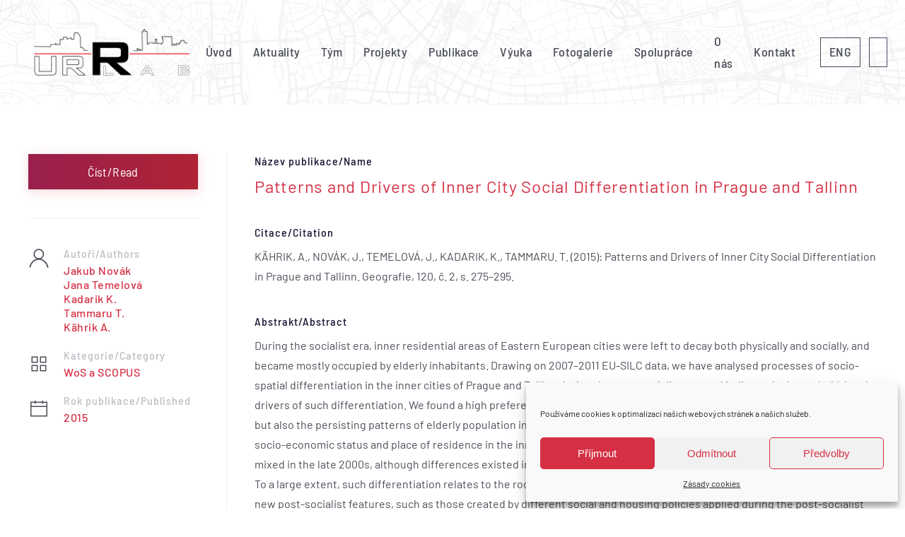

--- FILE ---
content_type: text/html; charset=UTF-8
request_url: https://urrlab.cz/publikace/patterns-and-drivers-of-inner-city-social-differentiation-in-prague-and-tallinn/
body_size: 11934
content:
<!DOCTYPE html>
<html lang="cs-CZ">
    <head>
        <meta charset="UTF-8">
        <meta name="viewport" content="width=device-width, initial-scale=1">
        <link rel="icon" href="/novy/wp-content/uploads/2021/07/logo_urrlab_favicon.svg" sizes="any">
                <link rel="apple-touch-icon" href="/novy/wp-content/themes/yootheme/vendor/yootheme/theme-wordpress/assets/images/apple-touch-icon.png">
                <title>Patterns and Drivers of Inner City Social Differentiation in Prague and Tallinn &#8211; Urrlab</title>
<meta name='robots' content='max-image-preview:large' />
<link rel="alternate" type="application/rss+xml" title="Urrlab &raquo; RSS zdroj" href="https://urrlab.cz/feed/" />
<link rel='stylesheet' id='wp-block-library-css' href='https://urrlab.cz/novy/wp-includes/css/dist/block-library/style.min.css?ver=6.6.2' type='text/css' media='all' />
<style id='classic-theme-styles-inline-css' type='text/css'>
/*! This file is auto-generated */
.wp-block-button__link{color:#fff;background-color:#32373c;border-radius:9999px;box-shadow:none;text-decoration:none;padding:calc(.667em + 2px) calc(1.333em + 2px);font-size:1.125em}.wp-block-file__button{background:#32373c;color:#fff;text-decoration:none}
</style>
<style id='global-styles-inline-css' type='text/css'>
:root{--wp--preset--aspect-ratio--square: 1;--wp--preset--aspect-ratio--4-3: 4/3;--wp--preset--aspect-ratio--3-4: 3/4;--wp--preset--aspect-ratio--3-2: 3/2;--wp--preset--aspect-ratio--2-3: 2/3;--wp--preset--aspect-ratio--16-9: 16/9;--wp--preset--aspect-ratio--9-16: 9/16;--wp--preset--color--black: #000000;--wp--preset--color--cyan-bluish-gray: #abb8c3;--wp--preset--color--white: #ffffff;--wp--preset--color--pale-pink: #f78da7;--wp--preset--color--vivid-red: #cf2e2e;--wp--preset--color--luminous-vivid-orange: #ff6900;--wp--preset--color--luminous-vivid-amber: #fcb900;--wp--preset--color--light-green-cyan: #7bdcb5;--wp--preset--color--vivid-green-cyan: #00d084;--wp--preset--color--pale-cyan-blue: #8ed1fc;--wp--preset--color--vivid-cyan-blue: #0693e3;--wp--preset--color--vivid-purple: #9b51e0;--wp--preset--gradient--vivid-cyan-blue-to-vivid-purple: linear-gradient(135deg,rgba(6,147,227,1) 0%,rgb(155,81,224) 100%);--wp--preset--gradient--light-green-cyan-to-vivid-green-cyan: linear-gradient(135deg,rgb(122,220,180) 0%,rgb(0,208,130) 100%);--wp--preset--gradient--luminous-vivid-amber-to-luminous-vivid-orange: linear-gradient(135deg,rgba(252,185,0,1) 0%,rgba(255,105,0,1) 100%);--wp--preset--gradient--luminous-vivid-orange-to-vivid-red: linear-gradient(135deg,rgba(255,105,0,1) 0%,rgb(207,46,46) 100%);--wp--preset--gradient--very-light-gray-to-cyan-bluish-gray: linear-gradient(135deg,rgb(238,238,238) 0%,rgb(169,184,195) 100%);--wp--preset--gradient--cool-to-warm-spectrum: linear-gradient(135deg,rgb(74,234,220) 0%,rgb(151,120,209) 20%,rgb(207,42,186) 40%,rgb(238,44,130) 60%,rgb(251,105,98) 80%,rgb(254,248,76) 100%);--wp--preset--gradient--blush-light-purple: linear-gradient(135deg,rgb(255,206,236) 0%,rgb(152,150,240) 100%);--wp--preset--gradient--blush-bordeaux: linear-gradient(135deg,rgb(254,205,165) 0%,rgb(254,45,45) 50%,rgb(107,0,62) 100%);--wp--preset--gradient--luminous-dusk: linear-gradient(135deg,rgb(255,203,112) 0%,rgb(199,81,192) 50%,rgb(65,88,208) 100%);--wp--preset--gradient--pale-ocean: linear-gradient(135deg,rgb(255,245,203) 0%,rgb(182,227,212) 50%,rgb(51,167,181) 100%);--wp--preset--gradient--electric-grass: linear-gradient(135deg,rgb(202,248,128) 0%,rgb(113,206,126) 100%);--wp--preset--gradient--midnight: linear-gradient(135deg,rgb(2,3,129) 0%,rgb(40,116,252) 100%);--wp--preset--font-size--small: 13px;--wp--preset--font-size--medium: 20px;--wp--preset--font-size--large: 36px;--wp--preset--font-size--x-large: 42px;--wp--preset--spacing--20: 0.44rem;--wp--preset--spacing--30: 0.67rem;--wp--preset--spacing--40: 1rem;--wp--preset--spacing--50: 1.5rem;--wp--preset--spacing--60: 2.25rem;--wp--preset--spacing--70: 3.38rem;--wp--preset--spacing--80: 5.06rem;--wp--preset--shadow--natural: 6px 6px 9px rgba(0, 0, 0, 0.2);--wp--preset--shadow--deep: 12px 12px 50px rgba(0, 0, 0, 0.4);--wp--preset--shadow--sharp: 6px 6px 0px rgba(0, 0, 0, 0.2);--wp--preset--shadow--outlined: 6px 6px 0px -3px rgba(255, 255, 255, 1), 6px 6px rgba(0, 0, 0, 1);--wp--preset--shadow--crisp: 6px 6px 0px rgba(0, 0, 0, 1);}:where(.is-layout-flex){gap: 0.5em;}:where(.is-layout-grid){gap: 0.5em;}body .is-layout-flex{display: flex;}.is-layout-flex{flex-wrap: wrap;align-items: center;}.is-layout-flex > :is(*, div){margin: 0;}body .is-layout-grid{display: grid;}.is-layout-grid > :is(*, div){margin: 0;}:where(.wp-block-columns.is-layout-flex){gap: 2em;}:where(.wp-block-columns.is-layout-grid){gap: 2em;}:where(.wp-block-post-template.is-layout-flex){gap: 1.25em;}:where(.wp-block-post-template.is-layout-grid){gap: 1.25em;}.has-black-color{color: var(--wp--preset--color--black) !important;}.has-cyan-bluish-gray-color{color: var(--wp--preset--color--cyan-bluish-gray) !important;}.has-white-color{color: var(--wp--preset--color--white) !important;}.has-pale-pink-color{color: var(--wp--preset--color--pale-pink) !important;}.has-vivid-red-color{color: var(--wp--preset--color--vivid-red) !important;}.has-luminous-vivid-orange-color{color: var(--wp--preset--color--luminous-vivid-orange) !important;}.has-luminous-vivid-amber-color{color: var(--wp--preset--color--luminous-vivid-amber) !important;}.has-light-green-cyan-color{color: var(--wp--preset--color--light-green-cyan) !important;}.has-vivid-green-cyan-color{color: var(--wp--preset--color--vivid-green-cyan) !important;}.has-pale-cyan-blue-color{color: var(--wp--preset--color--pale-cyan-blue) !important;}.has-vivid-cyan-blue-color{color: var(--wp--preset--color--vivid-cyan-blue) !important;}.has-vivid-purple-color{color: var(--wp--preset--color--vivid-purple) !important;}.has-black-background-color{background-color: var(--wp--preset--color--black) !important;}.has-cyan-bluish-gray-background-color{background-color: var(--wp--preset--color--cyan-bluish-gray) !important;}.has-white-background-color{background-color: var(--wp--preset--color--white) !important;}.has-pale-pink-background-color{background-color: var(--wp--preset--color--pale-pink) !important;}.has-vivid-red-background-color{background-color: var(--wp--preset--color--vivid-red) !important;}.has-luminous-vivid-orange-background-color{background-color: var(--wp--preset--color--luminous-vivid-orange) !important;}.has-luminous-vivid-amber-background-color{background-color: var(--wp--preset--color--luminous-vivid-amber) !important;}.has-light-green-cyan-background-color{background-color: var(--wp--preset--color--light-green-cyan) !important;}.has-vivid-green-cyan-background-color{background-color: var(--wp--preset--color--vivid-green-cyan) !important;}.has-pale-cyan-blue-background-color{background-color: var(--wp--preset--color--pale-cyan-blue) !important;}.has-vivid-cyan-blue-background-color{background-color: var(--wp--preset--color--vivid-cyan-blue) !important;}.has-vivid-purple-background-color{background-color: var(--wp--preset--color--vivid-purple) !important;}.has-black-border-color{border-color: var(--wp--preset--color--black) !important;}.has-cyan-bluish-gray-border-color{border-color: var(--wp--preset--color--cyan-bluish-gray) !important;}.has-white-border-color{border-color: var(--wp--preset--color--white) !important;}.has-pale-pink-border-color{border-color: var(--wp--preset--color--pale-pink) !important;}.has-vivid-red-border-color{border-color: var(--wp--preset--color--vivid-red) !important;}.has-luminous-vivid-orange-border-color{border-color: var(--wp--preset--color--luminous-vivid-orange) !important;}.has-luminous-vivid-amber-border-color{border-color: var(--wp--preset--color--luminous-vivid-amber) !important;}.has-light-green-cyan-border-color{border-color: var(--wp--preset--color--light-green-cyan) !important;}.has-vivid-green-cyan-border-color{border-color: var(--wp--preset--color--vivid-green-cyan) !important;}.has-pale-cyan-blue-border-color{border-color: var(--wp--preset--color--pale-cyan-blue) !important;}.has-vivid-cyan-blue-border-color{border-color: var(--wp--preset--color--vivid-cyan-blue) !important;}.has-vivid-purple-border-color{border-color: var(--wp--preset--color--vivid-purple) !important;}.has-vivid-cyan-blue-to-vivid-purple-gradient-background{background: var(--wp--preset--gradient--vivid-cyan-blue-to-vivid-purple) !important;}.has-light-green-cyan-to-vivid-green-cyan-gradient-background{background: var(--wp--preset--gradient--light-green-cyan-to-vivid-green-cyan) !important;}.has-luminous-vivid-amber-to-luminous-vivid-orange-gradient-background{background: var(--wp--preset--gradient--luminous-vivid-amber-to-luminous-vivid-orange) !important;}.has-luminous-vivid-orange-to-vivid-red-gradient-background{background: var(--wp--preset--gradient--luminous-vivid-orange-to-vivid-red) !important;}.has-very-light-gray-to-cyan-bluish-gray-gradient-background{background: var(--wp--preset--gradient--very-light-gray-to-cyan-bluish-gray) !important;}.has-cool-to-warm-spectrum-gradient-background{background: var(--wp--preset--gradient--cool-to-warm-spectrum) !important;}.has-blush-light-purple-gradient-background{background: var(--wp--preset--gradient--blush-light-purple) !important;}.has-blush-bordeaux-gradient-background{background: var(--wp--preset--gradient--blush-bordeaux) !important;}.has-luminous-dusk-gradient-background{background: var(--wp--preset--gradient--luminous-dusk) !important;}.has-pale-ocean-gradient-background{background: var(--wp--preset--gradient--pale-ocean) !important;}.has-electric-grass-gradient-background{background: var(--wp--preset--gradient--electric-grass) !important;}.has-midnight-gradient-background{background: var(--wp--preset--gradient--midnight) !important;}.has-small-font-size{font-size: var(--wp--preset--font-size--small) !important;}.has-medium-font-size{font-size: var(--wp--preset--font-size--medium) !important;}.has-large-font-size{font-size: var(--wp--preset--font-size--large) !important;}.has-x-large-font-size{font-size: var(--wp--preset--font-size--x-large) !important;}
:where(.wp-block-post-template.is-layout-flex){gap: 1.25em;}:where(.wp-block-post-template.is-layout-grid){gap: 1.25em;}
:where(.wp-block-columns.is-layout-flex){gap: 2em;}:where(.wp-block-columns.is-layout-grid){gap: 2em;}
:root :where(.wp-block-pullquote){font-size: 1.5em;line-height: 1.6;}
</style>
<link rel='stylesheet' id='cmplz-general-css' href='https://urrlab.cz/novy/wp-content/plugins/complianz-gdpr/assets/css/cookieblocker.min.css?ver=1730458898' type='text/css' media='all' />
<link rel='stylesheet' id='search-filter-plugin-styles-css' href='https://urrlab.cz/novy/wp-content/plugins/search-filter-pro/public/assets/css/search-filter.min.css?ver=2.5.13' type='text/css' media='all' />
<link href="https://urrlab.cz/novy/wp-content/themes/yootheme/css/theme.1.css?ver=1692348712" rel="stylesheet">
<script type="text/javascript" src="https://urrlab.cz/novy/wp-includes/js/jquery/jquery.min.js?ver=3.7.1" id="jquery-core-js"></script>
<script type="text/javascript" src="https://urrlab.cz/novy/wp-includes/js/jquery/jquery-migrate.min.js?ver=3.4.1" id="jquery-migrate-js"></script>
<script type="text/javascript" id="search-filter-plugin-build-js-extra">
/* <![CDATA[ */
var SF_LDATA = {"ajax_url":"https:\/\/urrlab.cz\/novy\/wp-admin\/admin-ajax.php","home_url":"https:\/\/urrlab.cz\/","extensions":[]};
/* ]]> */
</script>
<script type="text/javascript" src="https://urrlab.cz/novy/wp-content/plugins/search-filter-pro/public/assets/js/search-filter-build.min.js?ver=2.5.13" id="search-filter-plugin-build-js"></script>
<script type="text/javascript" src="https://urrlab.cz/novy/wp-content/plugins/search-filter-pro/public/assets/js/chosen.jquery.min.js?ver=2.5.13" id="search-filter-plugin-chosen-js"></script>
<link rel="https://api.w.org/" href="https://urrlab.cz/wp-json/" /><link rel="alternate" title="JSON" type="application/json" href="https://urrlab.cz/wp-json/wp/v2/publikace/1736" /><link rel="EditURI" type="application/rsd+xml" title="RSD" href="https://urrlab.cz/novy/xmlrpc.php?rsd" />
<link rel="canonical" href="https://urrlab.cz/publikace/patterns-and-drivers-of-inner-city-social-differentiation-in-prague-and-tallinn/" />
<link rel='shortlink' href='https://urrlab.cz/?p=1736' />
<link rel="alternate" title="oEmbed (JSON)" type="application/json+oembed" href="https://urrlab.cz/wp-json/oembed/1.0/embed?url=https%3A%2F%2Furrlab.cz%2Fpublikace%2Fpatterns-and-drivers-of-inner-city-social-differentiation-in-prague-and-tallinn%2F" />
<link rel="alternate" title="oEmbed (XML)" type="text/xml+oembed" href="https://urrlab.cz/wp-json/oembed/1.0/embed?url=https%3A%2F%2Furrlab.cz%2Fpublikace%2Fpatterns-and-drivers-of-inner-city-social-differentiation-in-prague-and-tallinn%2F&#038;format=xml" />
			<style>.cmplz-hidden {
					display: none !important;
				}</style><script src="https://urrlab.cz/novy/wp-content/themes/yootheme/vendor/assets/uikit/dist/js/uikit.min.js?ver=4.0.10"></script>
<script src="https://urrlab.cz/novy/wp-content/themes/yootheme/vendor/assets/uikit/dist/js/uikit-icons-vision.min.js?ver=4.0.10"></script>
<script src="https://urrlab.cz/novy/wp-content/themes/yootheme/js/theme.js?ver=4.0.10"></script>
<script>window.yootheme = window.yootheme || {}; var $theme = yootheme.theme = {"i18n":{"close":{"label":"Close"},"totop":{"label":"Back to top"},"marker":{"label":"Open"},"navbarToggleIcon":{"label":"Open menu"},"paginationPrevious":{"label":"Previous page"},"paginationNext":{"label":"Next page"},"searchIcon":{"toggle":"Open Search","submit":"Submit Search"},"slider":{"next":"Next slide","previous":"Previous slide","slideX":"Slide %s","slideLabel":"%s of %s"},"slideshow":{"next":"Next slide","previous":"Previous slide","slideX":"Slide %s","slideLabel":"%s of %s"},"lightboxPanel":{"next":"Next slide","previous":"Previous slide","slideLabel":"%s of %s","close":"Close"}}};</script>
<script type="text/plain" data-service="google-analytics" data-category="statistics"><!-- Google tag (gtag.js) -->
<script async src="https://www.googletagmanager.com/gtag/js?id=G-80GB60QJ4C"></script>
<script>
  window.dataLayer = window.dataLayer || [];
  function gtag(){dataLayer.push(arguments);}
  gtag('js', new Date());

  gtag('config', 'G-80GB60QJ4C');
</script></script>		<style type="text/css" id="wp-custom-css">
			/*
red primary: #d53044
*/

/* GLOBAL */
.uk-navbar-container {
	padding-top: 2rem;
	padding-bottom: 2rem;
	background-image: url("https://urrlab.cz/novy/wp-content/uploads/2021/06/header_rgb240.png") !important;
}

body:not(.home) #myfooter {margin-top: 5rem}

.uk-subnav-pill li {
	padding-bottom: 0.5rem;
}

/* KONEC GLOBAL */

/* TEMP */
*+.uk-grid-margin-small, .uk-grid+.uk-grid-row-small, .uk-grid+.uk-grid-small, .uk-grid-row-small>.uk-grid-margin, .uk-grid-small>.uk-grid-margin {
	margin-top: 2px;	
}

/* HOMEPAGE */

#search-filter-results-895 .el-item .uk-first-column,
#search-filter-results-2644 .el-item .uk-first-column {
	width: 200px !important;
	background-color: #EEE;
}

/*SEARCH AND FILTER */

input:focus {outline-color: #666666;}

input[type=text],
input[type=number],
input[type=url],
input[type=email],
textarea,
select,
.chosen-container-multi {
	background-color: #FFF;
	border: 1px solid #DDD;
	padding: 0.8rem;
	font-size: 14px;
	box-sizing: border-box;
	margin-bottom: 0.5rem;
	flex: 1;
	box-sizing: border-box;
	width: 100%;
	padding-top: 1rem;
	padding-bottom: 1rem;
}

#search-filter-form-321 option {
	color: #444;
	font-size: 0.85rem;
}

.chosen-container-multi {
	margin-bottom: 0;
	padding-top: 0.7rem;
	padding-bottom: 0.7rem;
	flex: 1;
	max-width: 100% !important;
}

.chosen-choices {
	border:0 !important;
	background-image: none !important;
	border-radius: 4px;
	padding: 0 !important;
}

ul.chosen-choices {box-shadow: none !important;}

.searchandfilter .noUi-connect {
	background-color: rgb(213, 48, 68);
}

.searchandfilter .meta-slider {
	min-width: 100%;
}

.chosen-container-active .chosen-choices {box-shadow: none !important;}

.searchandfilter {
	display: flex;
	justify-content: space-between;
	flex-direction: column;
	flex-wrap: nowrap;
	padding: 1rem 2rem;
	background-color: #FFF;
	box-shadow: 2px 12px 32px rgb(6 13 42 / 6%);
}

.searchandfilter ul li {
	display: flex;
	flex-direction: column;
	flex-wrap: wrap;
	justify-content: flex-end;
	flex: 1;
}

.searchandfilter ul li input,
.searchandfilter ul li select {
	margin-bottom: 0 !important;
}

.searchandfilter ul li label {width: 100%;}

.sf-field-submit,
.sf-field-reset {
	min-width: 100%;
	flex: 0 !important;
}

.searchandfilter input[type=submit] {
	padding: 0.5rem;
}

.searchandfilter h4 {
	font-weight: 600;
	color: #d53044;
}

.searchandfilter ul {
	box-sizing: border-box;
	box-shadow: none !important;
	padding: 0;
}

.sf-field-post-meta-publikace_druh ul li {
	display: flex !important;
	flex-flow: row nowrap;
	justify-content: flex-start;
	align-items: center;
	padding: 0 !important;
}

.uk-navbar-item.widget-custom-html {
	padding: 0;
	padding-left: 1rem;
}

.langSwitch a {
	text-decoration: none;
}

#tymFiltr .searchandfilter ul {
	display: flex;
	flex-direction: row;
	flex-wrap: wrap;
	justify-content: flex-start;
	flex: 1;
}

#tymFiltr .searchandfilter ul li {
	margin-right: 2rem;
}

#tymFiltr .searchandfilter ul li:last-child {
	margin: 0;
}

#tymFiltr .searchandfilter .sf-field-submit,
#tymFiltr .searchandfilter .sf-field-reset {
	min-width: 200px;
}

#tymFiltr .chosen-container-multi {
	min-width: 100%;
}

/* publikace - carky mezi autory */
.urr-autor:not(:last-child):after {
	content: ",";
}

.urr-publikace-meta {
	display: flex;
	justify-content: space-between;
}

.urr-publikace-rok {
	margin-left: 2rem;
}

.urr-vyuka-att {
	margin-bottom: 1rem;
}

.single-publikace .el-meta.uk-h5 {
	margin-bottom: 0.25rem !important;
}

.single .atributy h3 {
	font-size: 1rem;
	letter-spacing: 0.5px;
}

.single h3 a {
	margin-bottom: 2px;
	/*text-decoration: underline;*/
}

.sf-clen .uk-inline-clip {
	width: 3.5rem;
	height: 3.5rem;
	background-color: #F3F3F3;
	display: flex;
	justify-content: center;
	align-items: center;
}

.single a {
	text-decoration: none;
}

.fotogalerie-item .uk-inline-clip {
	height: 100%;
}

.fotogalerie-item .uk-inline-clip .uk-cover {
	top: inherit;
	left: inherit;
}

.ngg-galleryoverview.default-view {
	text-align: left;
}

.pagination {
	margin-top: 3rem;
	display: flex;
	justify-content: space-between;
}

.pagination a {
	display: block;
	width: 100%;
	height: 100%;
	text-decoration: none;
}

@media only screen and (max-width: 600px) {
  .tym-foto {
		width: 80px;
		max-width: 80px;
		/*height: 80px;*/
		max-height: 80px;
		object-fit: cover;
	}
	
	.clen-attr-icon {
		padding: 0;
		margin-left: 20px;
		width: 32px
	}
	
	.button-zivotopis {
		width: 100%;
	}
	
	ul.uk-nav {
		display: flex;
		flex-flow: column wrap;
	}
	
	.uk-nav li:nth-last-child(1),
	.uk-nav li:nth-last-child(2) {
		width: 40px;
		display: flex;
		justify-content: flex-start;
	}
	
	.uk-nav li:nth-last-child(1) a,
	.uk-nav li:nth-last-child(2) a {
		width: 100%;
		margin-bottom: 0.75rem;
		justify-content: center;
		align-items: center;
	}
	
	.uk-nav li:nth-last-child(1) a:hover,
	.uk-nav li:nth-last-child(2) a:hover {
		color: #060d2a !important;
		fill: #060d2a !important;
	}

}

.vypis-box {
	display: flex;
	flex-flow: row;
	justify-content: flex-start;
}

.vypis-box a {
	display: flex;
}

.vypis-rok {
	display: inline-block;
	min-width: 90px;
}

.vypis-rok-publikace {
	display: inline-block;
	min-width: 40px;
}

/* === LANG SWITCH === */
.uk-navbar-nav {
	align-items: center;
}

.uk-navbar-nav li:nth-last-child(1) a,
.uk-navbar-nav li:nth-last-child(2) a {
	padding: 0 0.75rem;
}

.uk-navbar-nav li:nth-last-child(2) {
	margin-left: 1.25rem;
}

.uk-navbar-nav li:nth-last-child(1) {
	margin-left: 0.75rem;
}

.lang-item,
.menu-item-type-custom {
	display: flex !important;
	min-height: 40px !important;
	border: 1px solid rgba(24,25,55,.8);
}

.lang-item:hover,
.menu-item-type-custom:hover {
	background-color: #060d2a;
	color: #fff !important;
	fill: #fff !important;
}

.lang-item:before,
.menu-item-type-custom:before {
	display: none !important;

}


a.emailova {line-break: anywhere;}

.vice .urr-autor:nth-child(2),
.vice .urr-autor:nth-child(3),
.vice .urr-autor:nth-child(4) {
	display:none;
}

.vice .urr-autor:not(:last-child):after {
    content: "" !important;
}

.uk-text-meta {
     color: #787878;
	}


/** update 2023 ***/
.uk-hidden-visually.uk-notification {
	display:none;
}

.uk-navbar-nav li.menu-item-type-custom a
{
	min-height: 40px !important;
}

#tm-dialog-mobile .lang-item, 
#tm-dialog-mobile .menu-item-type-custom {
	border:0 !important;
}

.oprava,
.oprava .uk-card,
.oprava img
{max-height: 120px !important;}		</style>
		    </head>
    <body data-rsssl=1 data-cmplz=1 class="publikace-template-default single single-publikace postid-1736 ">
        
        <div class="uk-hidden-visually uk-notification uk-notification-top-left uk-width-auto">
            <div class="uk-notification-message">
                <a href="#tm-main">Skip to main content</a>
            </div>
        </div>
    
        
        
        <div class="tm-page">

                        


<header class="tm-header-mobile uk-hidden@m" uk-header>


    
        <div class="uk-navbar-container">

            <div class="uk-container uk-container-expand">
                <nav class="uk-navbar" uk-navbar="{&quot;container&quot;:&quot;.tm-header-mobile&quot;}">

                                        <div class="uk-navbar-left">

                        
                                                    <a uk-toggle href="#tm-dialog-mobile" class="uk-navbar-toggle">

        
        <div uk-navbar-toggle-icon></div>

        
    </a>                        
                    </div>
                    
                                        <div class="uk-navbar-center">

                                                    <a href="https://urrlab.cz/" aria-label="Back to home" class="uk-logo uk-navbar-item">
    <img alt loading="eager" width="256" src="https://urrlab.cz/novy/wp-content/themes/yoothemeOLD/cache/URRlab_napis_AI-01-0076be87.png"></a>                        
                        
                    </div>
                    
                    
                </nav>
            </div>

        </div>

    



        <div id="tm-dialog-mobile" uk-offcanvas="container: true; overlay: true" mode="push">
        <div class="uk-offcanvas-bar uk-flex uk-flex-column">

                        <button class="uk-offcanvas-close uk-close-large" type="button" uk-close uk-toggle="cls: uk-close-large; mode: media; media: @s"></button>
            
                        <div class="uk-margin-auto-bottom">
                
<div class="uk-grid uk-child-width-1-1">    <div>
<div class="uk-panel widget widget_nav_menu" id="nav_menu-2">

    
    
<ul class="uk-nav uk-nav-default">
    
	<li class="menu-item menu-item-type-post_type menu-item-object-page menu-item-home"><a href="https://urrlab.cz/"> Úvod</a></li>
	<li class="menu-item menu-item-type-post_type menu-item-object-page"><a href="https://urrlab.cz/aktuality/"> Aktuality</a></li>
	<li class="menu-item menu-item-type-post_type menu-item-object-page"><a href="https://urrlab.cz/tym/"> Tým</a></li>
	<li class="menu-item menu-item-type-post_type menu-item-object-page"><a href="https://urrlab.cz/projekty/"> Projekty</a></li>
	<li class="menu-item menu-item-type-post_type menu-item-object-page"><a href="https://urrlab.cz/publikace/"> Publikace</a></li>
	<li class="menu-item menu-item-type-post_type menu-item-object-page"><a href="https://urrlab.cz/vyuka/"> Výuka</a></li>
	<li class="menu-item menu-item-type-post_type menu-item-object-page"><a href="https://urrlab.cz/galerie/"> Fotogalerie</a></li>
	<li class="menu-item menu-item-type-post_type menu-item-object-page"><a href="https://urrlab.cz/spoluprace/"> Spolupráce</a></li>
	<li class="menu-item menu-item-type-post_type menu-item-object-page"><a href="https://urrlab.cz/o-nas/"> O nás</a></li>
	<li class="menu-item menu-item-type-post_type menu-item-object-page"><a href="https://urrlab.cz/kontakt/"> Kontakt</a></li>
	<li class="lang-item lang-item-183 lang-item-en no-translation lang-item-first menu-item menu-item-type-custom menu-item-object-custom"><a href="https://urrlab.cz/en/"> ENG</a></li>
	<li class="menu-item menu-item-type-custom menu-item-object-custom"><a href="https://www.facebook.com/urrlab/"> <svg width="20" height="20" viewbox="0 0 20 20" xmlns="http://www.w3.org/2000/svg"> 				<path d="M11,10h2.6l0.4-3H11V5.3c0-0.9,0.2-1.5,1.5-1.5H14V1.1c-0.3,0-1-0.1-2.1-0.1C9.6,1,8,2.4,8,5v2H5.5v3H8v8h3V10z"></path></svg></a></li></ul>

</div>
</div></div>            </div>
            
            
        </div>
    </div>
    
    
    

</header>





<header class="tm-header uk-visible@m" uk-header>



    
        <div class="uk-navbar-container">

            <div class="uk-container uk-container-large">
                <nav class="uk-navbar" uk-navbar="{&quot;align&quot;:&quot;left&quot;,&quot;container&quot;:&quot;.tm-header&quot;,&quot;boundary&quot;:&quot;.tm-header .uk-navbar-container&quot;}">

                                        <div class="uk-navbar-left">

                                                    <a href="https://urrlab.cz/" aria-label="Back to home" class="uk-logo uk-navbar-item">
    <img alt loading="eager" width="256" src="https://urrlab.cz/novy/wp-content/themes/yoothemeOLD/cache/URRlab_napis_AI-01-0076be87.png"></a>                        
                        
                        
                    </div>
                    
                    
                                        <div class="uk-navbar-right">

                                                    
<ul class="uk-navbar-nav">
    
	<li class="menu-item menu-item-type-post_type menu-item-object-page menu-item-home"><a href="https://urrlab.cz/"> Úvod</a></li>
	<li class="menu-item menu-item-type-post_type menu-item-object-page"><a href="https://urrlab.cz/aktuality/"> Aktuality</a></li>
	<li class="menu-item menu-item-type-post_type menu-item-object-page"><a href="https://urrlab.cz/tym/"> Tým</a></li>
	<li class="menu-item menu-item-type-post_type menu-item-object-page"><a href="https://urrlab.cz/projekty/"> Projekty</a></li>
	<li class="menu-item menu-item-type-post_type menu-item-object-page"><a href="https://urrlab.cz/publikace/"> Publikace</a></li>
	<li class="menu-item menu-item-type-post_type menu-item-object-page"><a href="https://urrlab.cz/vyuka/"> Výuka</a></li>
	<li class="menu-item menu-item-type-post_type menu-item-object-page"><a href="https://urrlab.cz/galerie/"> Fotogalerie</a></li>
	<li class="menu-item menu-item-type-post_type menu-item-object-page"><a href="https://urrlab.cz/spoluprace/"> Spolupráce</a></li>
	<li class="menu-item menu-item-type-post_type menu-item-object-page"><a href="https://urrlab.cz/o-nas/"> O nás</a></li>
	<li class="menu-item menu-item-type-post_type menu-item-object-page"><a href="https://urrlab.cz/kontakt/"> Kontakt</a></li>
	<li class="lang-item lang-item-183 lang-item-en no-translation lang-item-first menu-item menu-item-type-custom menu-item-object-custom"><a href="https://urrlab.cz/en/"> ENG</a></li>
	<li class="menu-item menu-item-type-custom menu-item-object-custom"><a href="https://www.facebook.com/urrlab/"> <svg width="20" height="20" viewbox="0 0 20 20" xmlns="http://www.w3.org/2000/svg"> 				<path d="M11,10h2.6l0.4-3H11V5.3c0-0.9,0.2-1.5,1.5-1.5H14V1.1c-0.3,0-1-0.1-2.1-0.1C9.6,1,8,2.4,8,5v2H5.5v3H8v8h3V10z"></path></svg></a></li></ul>
                        
                                                                            
                    </div>
                    
                </nav>
            </div>

        </div>

    







</header>

            
            
            <main id="tm-main"  class="tm-main uk-section uk-section-default" uk-height-viewport="expand: true">

                                <div class="uk-container">

                    
                            
                
	<div class="tm-grid-expand uk-grid-divider uk-grid-margin uk-grid" uk-grid="">
		<div class="uk-width-1-4@m uk-first-column atributy">
							<div class="uk-margin-medium">
					<a
						class="el-content uk-width-1-1 uk-button uk-button-primary uk-button-large"
						target="_blank"
						href="
						https://geografie.cz/media/pdf/geo_2015120020275.pdf" >Číst/Read</a>
				</div>
				<hr class="uk-margin-medium">
			

			<div id="page#1-0-0-2" class="uk-margin">
				<div class="uk-child-width-1-1 uk-grid-row-medium uk-grid-match uk-grid uk-grid-stack" uk-grid="">
					<div class="uk-first-column">
						<div class="el-item uk-panel uk-margin-remove-first-child">
							<div class="uk-child-width-expand uk-grid-column-medium uk-grid" uk-grid="">
								<div class="clen-attr-icon uk-width-auto@m uk-first-column">
									<span class="el-image uk-icon" uk-icon="icon: user; width: 30; height: 30;"></span>
								</div>
								<div class="uk-margin-remove-first-child">
									<div class="el-meta uk-h5 uk-text-muted uk-margin-top uk-margin-remove-bottom">
										Autoři/Authors									</div>
																					<h3 class="el-title uk-h4 uk-font-primary uk-text-primary uk-margin-remove-top uk-margin-remove-bottom">
													<a href="https://urrlab.cz/clenove/jakub-novak/">
														Jakub Novák													</a>
												</h3>
																							<h3 class="el-title uk-h4 uk-font-primary uk-text-primary uk-margin-remove-top uk-margin-remove-bottom">
													<a href="https://urrlab.cz/clenove/jana-temelova/">
														Jana Temelová													</a>
												</h3>
																							<h3 class="el-title uk-h4 uk-font-primary uk-text-primary uk-margin-remove-top uk-margin-remove-bottom">
													Kadarik K.												</h3>
																							<h3 class="el-title uk-h4 uk-font-primary uk-text-primary uk-margin-remove-top uk-margin-remove-bottom">
													Tammaru T.												</h3>
																							<h3 class="el-title uk-h4 uk-font-primary uk-text-primary uk-margin-remove-top uk-margin-remove-bottom">
													Kährik A.												</h3>
																																						</div>
							</div>
						</div>
					</div>
					<div class="uk-grid-margin uk-first-column">
						<div class="el-item uk-panel uk-margin-remove-first-child">
							<div class="uk-child-width-expand uk-grid-column-medium uk-flex-middle uk-grid" uk-grid="">
								<div class="clen-attr-icon uk-width-auto@m uk-first-column">
									<span class="el-image uk-icon" uk-icon="icon: thumbnails; width: 30; height: 30;"></span>
								</div>
								<div class="uk-margin-remove-first-child">
									<div class="el-meta uk-h5 uk-text-muted uk-margin-top uk-margin-remove-bottom">
										Kategorie/Category									</div>
									<h3 class="el-title uk-h4 uk-font-primary uk-text-primary uk-margin-remove-top uk-margin-remove-bottom">
																				WoS a SCOPUS									</h3>
								</div>
							</div>
						</div>
					</div>
					<div class="uk-grid-margin uk-first-column">
						<div class="el-item uk-panel uk-margin-remove-first-child">
							<div class="uk-child-width-expand uk-grid-column-medium uk-flex-middle uk-grid" uk-grid="">
								<div class="clen-attr-icon uk-width-auto@m uk-first-column">
									<span class="el-image uk-icon" uk-icon="icon: calendar; width: 30; height: 30;"></span>
								</div>
								<div class="uk-margin-remove-first-child">
									<div class="el-meta uk-h5 uk-text-muted uk-margin-top uk-margin-remove-bottom">
										Rok publikace/Published									</div>
									<h3 class="el-title uk-h4 uk-font-primary uk-text-primary uk-margin-remove-top uk-margin-remove-bottom">
																					2015																			</h3>
								</div>
							</div>
						</div>
					</div>
				</div>
			</div>
		</div>

		<div class="uk-width-3-4@m">
			<h2 class="uk-h5 uk-margin-medium uk-margin-remove-bottom">
				Název publikace/Name			</h2>
			<h1 class="uk-h4 uk-margin-small uk-text-primary">Patterns and Drivers of Inner City Social Differentiation in Prague and Tallinn</h1>

							<h2 class="uk-h5 uk-margin-medium uk-margin-remove-bottom">
					Citace/Citation				</h2>
				<div class="uk-panel uk-margin-small" id="page#1-0-1-3">
					KÄHRIK, A., NOVÁK, J., TEMELOVÁ, J., KADARIK, K., TAMMARU. T. (2015): Patterns and Drivers of Inner City Social Differentiation in Prague and Tallinn. Geografie, 120, č. 2, s. 275–295.
				</div>
			
							<h2 class="uk-h5 uk-margin-medium uk-margin-remove-bottom">
					Abstrakt/Abstract				</h2>
				<div class="uk-panel uk-margin-small" id="page#1-0-1-3">
					During the socialist era, inner residential areas of Eastern European cities were left to decay both physically and socially, and became mostly occupied by elderly inhabitants. Drawing on 2007–2011 EU-SILC data, we have analysed processes of socio-spatial differentiation in the inner cities of Prague and Tallinn during the post-socialist era, and indicate the household-level drivers of such differentiation. We found a high preference for inner city living among young people and childless households, but also the persisting patterns of elderly population in some inner city sub-areas. A weak correlation between household socio-economic status and place of residence in the inner city, however, suggests that inner cities continued to be socially mixed in the late 2000s, although differences existed in this regard between sub-areas and between the two studied cities. To a large extent, such differentiation relates to the roots found within socialist and pre-socialist legacies, but it also contains new post-socialist features, such as those created by different social and housing policies applied during the post-socialist reforms.				</div>
					</div>
	</div>

	        
                        
                </div>
                
            </main>

            <div class="builder"><!-- Builder #builderwidget-3 -->
<div id="myfooter" class="uk-section-secondary">
        <div data-src="/novy/wp-content/uploads/2021/06/footer-01-01-01-01-01-01.png" data-sources="[{&quot;type&quot;:&quot;image\/webp&quot;,&quot;srcset&quot;:&quot;https:\/\/urrlab.cz\/novy\/wp-admin\/admin-ajax.php?action=kernel&amp;p=image&amp;src=file%3Dwp-content%252Fuploads%252F2021%252F06%252Ffooter-01-01-01-01-01-01.png%26type%3Dwebp%2C100&amp;hash=14699339 2667w&quot;,&quot;sizes&quot;:&quot;(max-aspect-ratio: 2667\/696) 383vh&quot;}]" uk-img class="uk-background-norepeat uk-background-cover uk-background-center-center uk-section">    
        
        
        
            
                                <div class="uk-container uk-container-large">                
                    
                    <div class="uk-grid tm-grid-expand uk-grid-margin" uk-grid>
<div class="uk-width-1-2@s uk-width-1-4@m">
    
        
            
            
            
                
                    
<h3 class="uk-h3">        URRlab    </h3><hr class="uk-divider-small"><div class="uk-panel uk-margin"><p>Urbánní a regionální laboratoř</p>
<p>Katedra sociální geografie<br />a regionálního rozvoje</p>
<p>Univerzita Karlova<br />Přírodovědecká fakulta</p></div>
                
            
        
    
</div>
<div class="uk-width-1-2@s uk-width-1-4@m">
    
        
            
            
            
                
                    
<h3 class="uk-h3">        Kontakt    </h3><hr class="uk-divider-small"><div class="uk-panel uk-margin"><p>Albertov 2038/6<br />128 43 Praha 2 - Nové Město</p>
<p>Kontaktní osoba<br />Jiří Nemeškal<br /><a href="mailto:jiri.nemeskal@natur.cuni.cz">jiri.nemeskal@natur.cuni.cz</a><br /><a href="tel:211951972">211 951 972</a></p></div>
                
            
        
    
</div>
<div class="uk-width-1-2@s uk-width-1-4@m">
    
        
            
            
            
                
                    
<h3 class="uk-h3">        Rozcestník    </h3><hr class="uk-divider-small">
<ul class="uk-list">
    <li class="el-item">        

        <a href="/tym/" class="uk-link-toggle">    
        <div class="uk-grid-small uk-child-width-expand uk-flex-nowrap" uk-grid>            <div class="uk-width-auto uk-link"><span class="el-image" uk-icon="icon: triangle-right;"></span></div>            <div>
                <div class="el-content uk-panel"><span class="uk-link uk-margin-remove-last-child"><p>Tým</p></span></div>            </div>
        </div>
        </a>    
            </li>

    <li class="el-item">        

        <a href="/projekty/" class="uk-link-toggle">    
        <div class="uk-grid-small uk-child-width-expand uk-flex-nowrap" uk-grid>            <div class="uk-width-auto uk-link"><span class="el-image" uk-icon="icon: triangle-right;"></span></div>            <div>
                <div class="el-content uk-panel"><span class="uk-link uk-margin-remove-last-child"><p>Projekty</p></span></div>            </div>
        </div>
        </a>    
            </li>

    <li class="el-item">        

        <a href="/publikace/" class="uk-link-toggle">    
        <div class="uk-grid-small uk-child-width-expand uk-flex-nowrap" uk-grid>            <div class="uk-width-auto uk-link"><span class="el-image" uk-icon="icon: triangle-right;"></span></div>            <div>
                <div class="el-content uk-panel"><span class="uk-link uk-margin-remove-last-child"><p>Publikace</p></span></div>            </div>
        </div>
        </a>    
            </li>

    <li class="el-item">        

        <a href="/o-nas/" class="uk-link-toggle">    
        <div class="uk-grid-small uk-child-width-expand uk-flex-nowrap" uk-grid>            <div class="uk-width-auto uk-link"><span class="el-image" uk-icon="icon: triangle-right;"></span></div>            <div>
                <div class="el-content uk-panel"><span class="uk-link uk-margin-remove-last-child"><p>O nás</p></span></div>            </div>
        </div>
        </a>    
            </li>

    <li class="el-item">        

        <a href="/kontakt/" class="uk-link-toggle">    
        <div class="uk-grid-small uk-child-width-expand uk-flex-nowrap" uk-grid>            <div class="uk-width-auto uk-link"><span class="el-image" uk-icon="icon: triangle-right;"></span></div>            <div>
                <div class="el-content uk-panel"><span class="uk-link uk-margin-remove-last-child"><p>Kontakt</p></span></div>            </div>
        </div>
        </a>    
            </li>
</ul>
                
            
        
    
</div>
<div class="uk-width-1-2@s uk-width-1-4@m">
    
        
            
            
            
                
                    
<h3 class="uk-h3">        Odkazy    </h3><hr class="uk-divider-small">
<ul class="uk-list">
    <li class="el-item">        

        <a href="http://www.atlasobyvatelstva.cz/" class="uk-link-toggle">    
        <div class="uk-grid-small uk-child-width-expand uk-flex-nowrap" uk-grid>            <div class="uk-width-auto uk-link"><span class="el-image" uk-icon="icon: triangle-right;"></span></div>            <div>
                <div class="el-content uk-panel"><span class="uk-link uk-margin-remove-last-child"><p>Atlas obyvatelstva</p></span></div>            </div>
        </div>
        </a>    
            </li>

    <li class="el-item">        

        <a href="http://www.historickygis.cz/" class="uk-link-toggle">    
        <div class="uk-grid-small uk-child-width-expand uk-flex-nowrap" uk-grid>            <div class="uk-width-auto uk-link"><span class="el-image" uk-icon="icon: triangle-right;"></span></div>            <div>
                <div class="el-content uk-panel"><span class="uk-link uk-margin-remove-last-child"><p>Historický GIS</p></span></div>            </div>
        </div>
        </a>    
            </li>

    <li class="el-item">        

        <a href="http://www.prazskapredmesti.cz/" class="uk-link-toggle">    
        <div class="uk-grid-small uk-child-width-expand uk-flex-nowrap" uk-grid>            <div class="uk-width-auto uk-link"><span class="el-image" uk-icon="icon: triangle-right;"></span></div>            <div>
                <div class="el-content uk-panel"><span class="uk-link uk-margin-remove-last-child"><p>Pražská předměstí</p></span></div>            </div>
        </div>
        </a>    
            </li>
</ul>
<ul class="uk-list uk-margin-medium">
    <li class="el-item">        

        <a href="https://www.facebook.com/urrlab/" class="uk-link-toggle">    
        <div class="uk-grid-small uk-child-width-expand uk-flex-nowrap" uk-grid>            <div class="uk-width-auto uk-link"><span class="el-image" uk-icon="icon: facebook;"></span></div>            <div>
                <div class="el-content uk-panel"><span class="uk-link uk-margin-remove-last-child"><p>URRlab Facebook</p></span></div>            </div>
        </div>
        </a>    
            </li>
</ul>
                
            
        
    
</div></div><div class="uk-grid tm-grid-expand uk-child-width-1-1 uk-grid-margin">
<div class="uk-width-1-1">
    
        
            
            
            
                
                    <hr>
                
            
        
    
</div></div><div class="uk-grid tm-grid-expand uk-grid-margin" uk-grid>
<div class="uk-width-1-2@m">
    
        
            
            
            
                
                    <div class="uk-panel uk-margin uk-text-left@s uk-text-center"><p>©  Urbánní a regionální laboratoř <span id="tiraz-rok"></span> | <a href="/novy/wp-admin/" target="_blank" rel="noopener">administrace</a> <script> rok = new Date().getFullYear(); document.getElementById("tiraz-rok").innerHTML = rok; </script></p></div>
                
            
        
    
</div>
<div class="uk-width-1-2@m">
    
        
            
            
            
                
                    
<div class="uk-margin uk-text-right@s uk-text-center"><a href="#" uk-totop uk-scroll></a></div>
                
            
        
    
</div></div>
                                </div>
                
            
        
        </div>
    
</div></div>
            
        </div>

        
        
<!-- Consent Management powered by Complianz | GDPR/CCPA Cookie Consent https://wordpress.org/plugins/complianz-gdpr -->
<div id="cmplz-cookiebanner-container"><div class="cmplz-cookiebanner cmplz-hidden banner-1 bottom-right-minimal optin cmplz-bottom-right cmplz-categories-type-view-preferences" aria-modal="true" data-nosnippet="true" role="dialog" aria-live="polite" aria-labelledby="cmplz-header-1-optin" aria-describedby="cmplz-message-1-optin">
	<div class="cmplz-header">
		<div class="cmplz-logo"></div>
		<div class="cmplz-title" id="cmplz-header-1-optin">Spravovat souhlas s cookies</div>
		<div class="cmplz-close" tabindex="0" role="button" aria-label="Zavřít dialogové okno">
			<svg aria-hidden="true" focusable="false" data-prefix="fas" data-icon="times" class="svg-inline--fa fa-times fa-w-11" role="img" xmlns="http://www.w3.org/2000/svg" viewBox="0 0 352 512"><path fill="currentColor" d="M242.72 256l100.07-100.07c12.28-12.28 12.28-32.19 0-44.48l-22.24-22.24c-12.28-12.28-32.19-12.28-44.48 0L176 189.28 75.93 89.21c-12.28-12.28-32.19-12.28-44.48 0L9.21 111.45c-12.28 12.28-12.28 32.19 0 44.48L109.28 256 9.21 356.07c-12.28 12.28-12.28 32.19 0 44.48l22.24 22.24c12.28 12.28 32.2 12.28 44.48 0L176 322.72l100.07 100.07c12.28 12.28 32.2 12.28 44.48 0l22.24-22.24c12.28-12.28 12.28-32.19 0-44.48L242.72 256z"></path></svg>
		</div>
	</div>

	<div class="cmplz-divider cmplz-divider-header"></div>
	<div class="cmplz-body">
		<div class="cmplz-message" id="cmplz-message-1-optin">Používáme cookies k optimalizaci našich webových stránek a našich služeb.</div>
		<!-- categories start -->
		<div class="cmplz-categories">
			<details class="cmplz-category cmplz-functional" >
				<summary>
						<span class="cmplz-category-header">
							<span class="cmplz-category-title">Funkční</span>
							<span class='cmplz-always-active'>
								<span class="cmplz-banner-checkbox">
									<input type="checkbox"
										   id="cmplz-functional-optin"
										   data-category="cmplz_functional"
										   class="cmplz-consent-checkbox cmplz-functional"
										   size="40"
										   value="1"/>
									<label class="cmplz-label" for="cmplz-functional-optin" tabindex="0"><span class="screen-reader-text">Funkční</span></label>
								</span>
								Vždy aktivní							</span>
							<span class="cmplz-icon cmplz-open">
								<svg xmlns="http://www.w3.org/2000/svg" viewBox="0 0 448 512"  height="18" ><path d="M224 416c-8.188 0-16.38-3.125-22.62-9.375l-192-192c-12.5-12.5-12.5-32.75 0-45.25s32.75-12.5 45.25 0L224 338.8l169.4-169.4c12.5-12.5 32.75-12.5 45.25 0s12.5 32.75 0 45.25l-192 192C240.4 412.9 232.2 416 224 416z"/></svg>
							</span>
						</span>
				</summary>
				<div class="cmplz-description">
					<span class="cmplz-description-functional">The technical storage or access is strictly necessary for the legitimate purpose of enabling the use of a specific service explicitly requested by the subscriber or user, or for the sole purpose of carrying out the transmission of a communication over an electronic communications network.</span>
				</div>
			</details>

			<details class="cmplz-category cmplz-preferences" >
				<summary>
						<span class="cmplz-category-header">
							<span class="cmplz-category-title">Předvolby</span>
							<span class="cmplz-banner-checkbox">
								<input type="checkbox"
									   id="cmplz-preferences-optin"
									   data-category="cmplz_preferences"
									   class="cmplz-consent-checkbox cmplz-preferences"
									   size="40"
									   value="1"/>
								<label class="cmplz-label" for="cmplz-preferences-optin" tabindex="0"><span class="screen-reader-text">Předvolby</span></label>
							</span>
							<span class="cmplz-icon cmplz-open">
								<svg xmlns="http://www.w3.org/2000/svg" viewBox="0 0 448 512"  height="18" ><path d="M224 416c-8.188 0-16.38-3.125-22.62-9.375l-192-192c-12.5-12.5-12.5-32.75 0-45.25s32.75-12.5 45.25 0L224 338.8l169.4-169.4c12.5-12.5 32.75-12.5 45.25 0s12.5 32.75 0 45.25l-192 192C240.4 412.9 232.2 416 224 416z"/></svg>
							</span>
						</span>
				</summary>
				<div class="cmplz-description">
					<span class="cmplz-description-preferences">The technical storage or access is necessary for the legitimate purpose of storing preferences that are not requested by the subscriber or user.</span>
				</div>
			</details>

			<details class="cmplz-category cmplz-statistics" >
				<summary>
						<span class="cmplz-category-header">
							<span class="cmplz-category-title">Statistiky</span>
							<span class="cmplz-banner-checkbox">
								<input type="checkbox"
									   id="cmplz-statistics-optin"
									   data-category="cmplz_statistics"
									   class="cmplz-consent-checkbox cmplz-statistics"
									   size="40"
									   value="1"/>
								<label class="cmplz-label" for="cmplz-statistics-optin" tabindex="0"><span class="screen-reader-text">Statistiky</span></label>
							</span>
							<span class="cmplz-icon cmplz-open">
								<svg xmlns="http://www.w3.org/2000/svg" viewBox="0 0 448 512"  height="18" ><path d="M224 416c-8.188 0-16.38-3.125-22.62-9.375l-192-192c-12.5-12.5-12.5-32.75 0-45.25s32.75-12.5 45.25 0L224 338.8l169.4-169.4c12.5-12.5 32.75-12.5 45.25 0s12.5 32.75 0 45.25l-192 192C240.4 412.9 232.2 416 224 416z"/></svg>
							</span>
						</span>
				</summary>
				<div class="cmplz-description">
					<span class="cmplz-description-statistics">The technical storage or access that is used exclusively for statistical purposes.</span>
					<span class="cmplz-description-statistics-anonymous">The technical storage or access that is used exclusively for anonymous statistical purposes. Without a subpoena, voluntary compliance on the part of your Internet Service Provider, or additional records from a third party, information stored or retrieved for this purpose alone cannot usually be used to identify you.</span>
				</div>
			</details>
			<details class="cmplz-category cmplz-marketing" >
				<summary>
						<span class="cmplz-category-header">
							<span class="cmplz-category-title">Marketing</span>
							<span class="cmplz-banner-checkbox">
								<input type="checkbox"
									   id="cmplz-marketing-optin"
									   data-category="cmplz_marketing"
									   class="cmplz-consent-checkbox cmplz-marketing"
									   size="40"
									   value="1"/>
								<label class="cmplz-label" for="cmplz-marketing-optin" tabindex="0"><span class="screen-reader-text">Marketing</span></label>
							</span>
							<span class="cmplz-icon cmplz-open">
								<svg xmlns="http://www.w3.org/2000/svg" viewBox="0 0 448 512"  height="18" ><path d="M224 416c-8.188 0-16.38-3.125-22.62-9.375l-192-192c-12.5-12.5-12.5-32.75 0-45.25s32.75-12.5 45.25 0L224 338.8l169.4-169.4c12.5-12.5 32.75-12.5 45.25 0s12.5 32.75 0 45.25l-192 192C240.4 412.9 232.2 416 224 416z"/></svg>
							</span>
						</span>
				</summary>
				<div class="cmplz-description">
					<span class="cmplz-description-marketing">The technical storage or access is required to create user profiles to send advertising, or to track the user on a website or across several websites for similar marketing purposes.</span>
				</div>
			</details>
		</div><!-- categories end -->
			</div>

	<div class="cmplz-links cmplz-information">
		<a class="cmplz-link cmplz-manage-options cookie-statement" href="#" data-relative_url="#cmplz-manage-consent-container">Spravovat možnosti</a>
		<a class="cmplz-link cmplz-manage-third-parties cookie-statement" href="#" data-relative_url="#cmplz-cookies-overview">Spravovat služby</a>
		<a class="cmplz-link cmplz-manage-vendors tcf cookie-statement" href="#" data-relative_url="#cmplz-tcf-wrapper">Manage {vendor_count} vendors</a>
		<a class="cmplz-link cmplz-external cmplz-read-more-purposes tcf" target="_blank" rel="noopener noreferrer nofollow" href="https://cookiedatabase.org/tcf/purposes/">Přečtěte si více o těchto účelech</a>
			</div>

	<div class="cmplz-divider cmplz-footer"></div>

	<div class="cmplz-buttons">
		<button class="cmplz-btn cmplz-accept">Příjmout</button>
		<button class="cmplz-btn cmplz-deny">Odmítnout</button>
		<button class="cmplz-btn cmplz-view-preferences">Předvolby</button>
		<button class="cmplz-btn cmplz-save-preferences">Uložit předvolby</button>
		<a class="cmplz-btn cmplz-manage-options tcf cookie-statement" href="#" data-relative_url="#cmplz-manage-consent-container">Předvolby</a>
			</div>

	<div class="cmplz-links cmplz-documents">
		<a class="cmplz-link cookie-statement" href="#" data-relative_url="">{title}</a>
		<a class="cmplz-link privacy-statement" href="#" data-relative_url="">{title}</a>
		<a class="cmplz-link impressum" href="#" data-relative_url="">{title}</a>
			</div>

</div>
</div>
					<div id="cmplz-manage-consent" data-nosnippet="true"><button class="cmplz-btn cmplz-hidden cmplz-manage-consent manage-consent-1">Spravovat souhlas</button>

</div><script type="text/javascript" src="https://urrlab.cz/novy/wp-includes/js/jquery/ui/core.min.js?ver=1.13.3" id="jquery-ui-core-js"></script>
<script type="text/javascript" src="https://urrlab.cz/novy/wp-includes/js/jquery/ui/datepicker.min.js?ver=1.13.3" id="jquery-ui-datepicker-js"></script>
<script type="text/javascript" id="jquery-ui-datepicker-js-after">
/* <![CDATA[ */
jQuery(function(jQuery){jQuery.datepicker.setDefaults({"closeText":"Zav\u0159\u00edt","currentText":"Dnes","monthNames":["Leden","\u00danor","B\u0159ezen","Duben","Kv\u011bten","\u010cerven","\u010cervenec","Srpen","Z\u00e1\u0159\u00ed","\u0158\u00edjen","Listopad","Prosinec"],"monthNamesShort":["Led","\u00dano","B\u0159e","Dub","Kv\u011b","\u010cvn","\u010cvc","Srp","Z\u00e1\u0159","\u0158\u00edj","Lis","Pro"],"nextText":"Dal\u0161\u00ed","prevText":"P\u0159edchoz\u00ed","dayNames":["Ned\u011ble","Pond\u011bl\u00ed","\u00dater\u00fd","St\u0159eda","\u010ctvrtek","P\u00e1tek","Sobota"],"dayNamesShort":["Ne","Po","\u00dat","St","\u010ct","P\u00e1","So"],"dayNamesMin":["Ne","Po","\u00dat","St","\u010ct","P\u00e1","So"],"dateFormat":"d. mm. yy","firstDay":1,"isRTL":false});});
/* ]]> */
</script>
<script type="text/javascript" id="cmplz-cookiebanner-js-extra">
/* <![CDATA[ */
var complianz = {"prefix":"cmplz_","user_banner_id":"1","set_cookies":[],"block_ajax_content":"","banner_version":"20","version":"7.1.4","store_consent":"","do_not_track_enabled":"","consenttype":"optin","region":"eu","geoip":"","dismiss_timeout":"","disable_cookiebanner":"","soft_cookiewall":"","dismiss_on_scroll":"","cookie_expiry":"365","url":"https:\/\/urrlab.cz\/wp-json\/complianz\/v1\/","locale":"lang=cs&locale=cs_CZ","set_cookies_on_root":"","cookie_domain":"","current_policy_id":"14","cookie_path":"\/","categories":{"statistics":"statistika","marketing":"marketing"},"tcf_active":"","placeholdertext":"Klepnut\u00edm p\u0159ijm\u011bte marketingov\u00e9 soubory cookie a povolte tento obsah","css_file":"https:\/\/urrlab.cz\/novy\/wp-content\/uploads\/complianz\/css\/banner-{banner_id}-{type}.css?v=20","page_links":{"eu":{"cookie-statement":{"title":"Z\u00e1sady cookies ","url":"https:\/\/urrlab.cz\/zasady-cookies-eu\/"}}},"tm_categories":"","forceEnableStats":"","preview":"","clean_cookies":"","aria_label":"Klepnut\u00edm p\u0159ijm\u011bte marketingov\u00e9 soubory cookie a povolte tento obsah"};
/* ]]> */
</script>
<script defer type="text/javascript" src="https://urrlab.cz/novy/wp-content/plugins/complianz-gdpr/cookiebanner/js/complianz.min.js?ver=1730458914" id="cmplz-cookiebanner-js"></script>
<!-- Statistics script Complianz GDPR/CCPA -->
						<script type="text/plain"							data-category="statistics">window['gtag_enable_tcf_support'] = false;
window.dataLayer = window.dataLayer || [];
function gtag(){dataLayer.push(arguments);}
gtag('js', new Date());
gtag('config', '', {
	cookie_flags:'secure;samesite=none',
	'anonymize_ip': true
});
</script>    </body>
</html>
